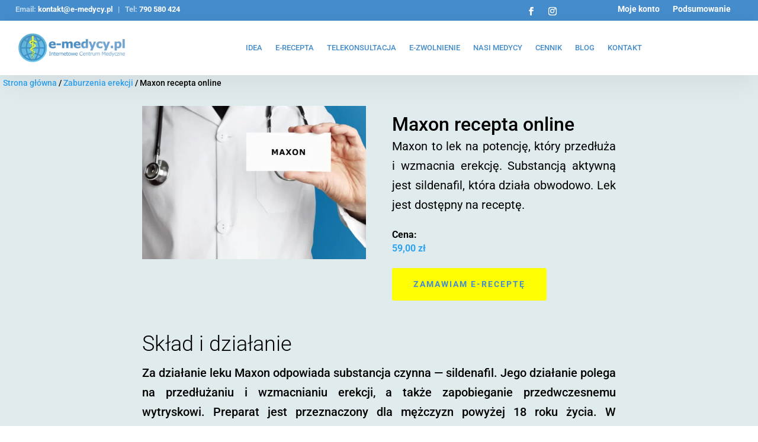

--- FILE ---
content_type: text/css
request_url: https://www.e-medycy.pl/wp-content/themes/Divi-child-theme/style.css?ver=4.27.5
body_size: -34
content:
/*
Theme Name: Divi Child theme of Divi
Theme URI: 
Description: Child theme of Divi theme for the Divi theme
Author: <a href="http://www.elegantthemes.com">Elegant Themes</a>
Author URI: 
Template: Divi
Version: 4.8.1
*/

/* Generated by Orbisius Child Theme Creator (https://orbisius.com/products/wordpress-plugins/orbisius-child-theme-creator/) on Sat, 27 Feb 2021 14:35:17 +0000 */ 
/* The plugin now uses the recommended approach for loading the css files.*/



--- FILE ---
content_type: text/css
request_url: https://www.e-medycy.pl/wp-content/et-cache/global/et-divi-customizer-global.min.css?ver=1768951294
body_size: 4195
content:
body,.et_pb_column_1_2 .et_quote_content blockquote cite,.et_pb_column_1_2 .et_link_content a.et_link_main_url,.et_pb_column_1_3 .et_quote_content blockquote cite,.et_pb_column_3_8 .et_quote_content blockquote cite,.et_pb_column_1_4 .et_quote_content blockquote cite,.et_pb_blog_grid .et_quote_content blockquote cite,.et_pb_column_1_3 .et_link_content a.et_link_main_url,.et_pb_column_3_8 .et_link_content a.et_link_main_url,.et_pb_column_1_4 .et_link_content a.et_link_main_url,.et_pb_blog_grid .et_link_content a.et_link_main_url,body .et_pb_bg_layout_light .et_pb_post p,body .et_pb_bg_layout_dark .et_pb_post p{font-size:14px}.et_pb_slide_content,.et_pb_best_value{font-size:15px}#top-menu li a{font-size:16px}body.et_vertical_nav .container.et_search_form_container .et-search-form input{font-size:16px!important}#top-menu li a,.et_search_form_container input{font-weight:bold;font-style:normal;text-transform:uppercase;text-decoration:none}.et_search_form_container input::-moz-placeholder{font-weight:bold;font-style:normal;text-transform:uppercase;text-decoration:none}.et_search_form_container input::-webkit-input-placeholder{font-weight:bold;font-style:normal;text-transform:uppercase;text-decoration:none}.et_search_form_container input:-ms-input-placeholder{font-weight:bold;font-style:normal;text-transform:uppercase;text-decoration:none}@media only screen and (min-width:981px){.et_header_style_left #et-top-navigation,.et_header_style_split #et-top-navigation{padding:45px 0 0 0}.et_header_style_left #et-top-navigation nav>ul>li>a,.et_header_style_split #et-top-navigation nav>ul>li>a{padding-bottom:45px}.et_header_style_split .centered-inline-logo-wrap{width:89px;margin:-89px 0}.et_header_style_split .centered-inline-logo-wrap #logo{max-height:89px}.et_pb_svg_logo.et_header_style_split .centered-inline-logo-wrap #logo{height:89px}.et_header_style_centered #top-menu>li>a{padding-bottom:16px}.et_header_style_slide #et-top-navigation,.et_header_style_fullscreen #et-top-navigation{padding:36px 0 36px 0!important}.et_header_style_centered #main-header .logo_container{height:89px}#logo{max-height:85%}.et_pb_svg_logo #logo{height:85%}}@media only screen and (min-width:1350px){.et_pb_row{padding:27px 0}.et_pb_section{padding:54px 0}.single.et_pb_pagebuilder_layout.et_full_width_page .et_post_meta_wrapper{padding-top:81px}.et_pb_fullwidth_section{padding:0}}	#main-header,#et-top-navigation{font-family:'Open Sans',Helvetica,Arial,Lucida,sans-serif}.et-pb-controllers a{width:20px!important;height:20px!important;border-radius:50%!important}.darkBlue{color:#448ccb}div#blog>div{padding-bottom:0px}.woocommerce-verification-required{display:none!important}div#blog div:nth-child(2){padding-top:0px}.lightBlue{color:#64bee2}h1{font-family:'Roboto',Arial,sans-serif!important;line-height:1.2em}h2{font-family:'Roboto',Arial,sans-serif!important}h3{font-family:'Roboto',Arial,sans-serif!important}h4{font-family:'Roboto',Arial,sans-serif!important}h5{font-family:'Roboto',Arial,sans-serif!important}h6{font-family:'Roboto',Arial,sans-serif!important}p,span,a,div{font-family:'Roboto',Arial,sans-serif!important}span.et-pb-icon{font-family:ETmodules!important}span.ab-icon{font-family:dashicons!important}.hero h1{padding-bottom:0px!important}.hero h2{padding-bottom:0px!important}.medic .et_pb_member_position{padding-bottom:25px!important;padding-top:25px!important}.medic .separator{width:50px;height:2px;background-color:#448ccb;margin-bottom:25px}@media (max-width:980px){.medic .separator{margin:0 auto 25px auto}}.offer h3{font-size:26px!important;font-weight:300!important}.star-rating{font-family:star!important}.star-rating span{font-family:star!important}.et_pb_menu__icon{font-family:ETmodules!important}@media screen and (max-width:980px){#consultation li.product{width:100%!important;margin-right:0%!important}}@media screen and (min-width:980px){#blog-listing .entry-title{height:12px!important}}#footer-section a{color:#64bee2!important}#footer-section a:hover{color:#448ccb!important}.et_pb_wc_add_to_cart .quantity{display:none!important}.et_pb_wc_add_to_cart .wc-pao-addon-custom-textarea{background-color:#fff!important}@media screen and (min-width:980px){.product .et_pb_wc_description h2{font-size:36px!important}}#blog-listing img{height:200px!important;object-fit:cover!important}@media (max-width:1200px){.et_pb_menu__logo{margin-right:20px!important}#menu-glowne li{padding-left:0px!important}.et_pb_menu__logo{max-width:150px!important}}@media (max-width:980px){.custom-menu .et_pb_menu__wrap{justify-content:flex-end!important}}.center-element{text-align:center!important}.dgwt-wcas-sf-wrapp input{background-color:#007cba!important;color:#fff!important;border:none!important}.dgwt-wcas-sf-wrapp input::placeholder{color:#fff!important}.dgwt-wcas-sf-wrapp svg path{fill:#fff!important}.single-product .et_pb_wc_description ul{list-style-type:none!important;font-weight:300!important}.single-product .et_pb_wc_description ul li{padding-bottom:20px!important;content:"";clear:both;display:table;text-align:left!important}.single-product .et_pb_wc_description ul li i{margin-right:15px!important;display:inline-block;float:left!important;background-color:#feff03;border-radius:50%!important;padding:8px!important}.single-product .et_pb_wc_description ul li span{display:inline-block;float:left!important;max-width:80%!important}.blog #fb-root{display:none!important}.text-underline{text-decoration:underline!important}.big-letters{text-transform:uppercase}@media (max-width:470px){.big-letters .fas{margin-left:0px!important}}.single-product .et_pb_wc_description ul li i.fas{margin-left:0px!important}.medic-desc h3{padding-bottom:0px;margin-bottom:20px}.medic-desc a{color:#448ccb}.medic-desc a:hover{color:#226aa9}.medic-desc p{text-align:justify}@media screen and (max-width:960px){.medic-desc h2{text-align:center}.medic-desc h3{text-align:center}}.subscribers-prompt .primary-action{color:#ffff00;background-color:#438acb}#our-clients-reviews .et_pb_comments_module{max-height:400px!important;overflow-y:scroll!important}#our-clients-reviews{max-height:400px!important;overflow-y:scroll!important}@media screen and (max-width:470px){.single-product .et_pb_comments_module .children{margin-left:10px!important}}.woocommerce-breadcrumb{font-family:'Roboto',Arial,sans-serif!important;color:#000!important}button.button{background-color:#feff03!important;color:#448ccb!important;border-color:#feff03!important}.checkout-button{background-color:#feff03!important;color:#448ccb!important;border-color:#feff03!important}button.button:hover{background-color:#448ccb!important;color:#feff03!important;border:#448ccb!important}.checkout-button:hover{background-color:#448ccb!important;color:#feff03!important;border:#448ccb!important}.woocommerce-checkout .woocommerce-info{display:none!important}.woocommerce-checkout .input-text{background-color:#fff!important;border:1px solid #bbb!important}.woocommerce-checkout .input-text:focus{border:1px solid #000!important}#order_review_heading{margin-top:20px}.woocommerce-checkout .woocommerce-message{display:none!important}.woocommerce-checkout #customer_details .col-2{display:none!important}.woocommerce-checkout #customer_details .col-1{width:100%!important}.woocommerce-checkout .et_pb_row_0_tb_body{max-width:600px!important}.required{color:red}.wc-pao-addon-description{font-size:16px!important;font-style:normal!important;font-weight:400!important;color:#000!important}#reviews li.review{margin-bottom:0px!important}#reviews .comment{margin-bottom:0px!important}@media (min-width:471px){#reviews #comments{width:90%!important}#reviews #review_form_wrapper{width:95%!important}}.pewc-total-field-wrapper{display:none!important}.pewc-product-extra-groups{margin-top:20px!important}@media screen and (max-width:470px){.pewc-product-extra-groups{padding-left:0px!important;padding-bottom:0px!important}.pewc-item{border-radius:none!important;margin-bottom:0px!important}.single_add_to_cart_button{width:100%!important}}.pewc-form-field{padding:18px!important;margin-top:8px!important;font-size:19px!important}.pewc-item{padding:20px;background-color:#f3f4f7;border-radius:0px}textarea.pewc-form-field{width:100%;margin-top:8px;min-height:120px;font-size:19px!important}select.pewc-form-field{display:block;font-size:19px!important}.pewc-field-label{font-weight:400!important;font-size:19px!important;padding-left:5px!important;color:#000!important;margin-bottom:8px!important}.pewc-group-description{font-weight:400;font-size:16px}.pewc-group-heading-wrapper{font-weight:400;text-align:center;text-transform:uppercase}.woocommerce-error{margin-bottom:0px!important}.single-product .et_pb_scroll_top{display:none!important}@media screen and (max-width:470px){.et_pb_scroll_top{font-size:20px!important;padding:3px!important}}@media screen and (max-width:470px){.single-product #reviews{padding-top:54px!important}.single-product #our-clients-reviews{padding-top:0px!important}.single_add_to_cart_button{font-size:7vw!important}.woocommerce-checkout .et_pb_section_0_tb_body,.woocommerce-cart .et_pb_section_0_tb_body{padding:0px!important}.woocommerce-checkout .et_pb_row_0_tb_body,.woocommerce-cart .et_pb_row_0_tb_body{border-radius:none!important;width:100%!important}.woocommerce-checkout #place_order{text-transform:uppercase!important;font-size:7vw!important;margin-top:10px!important}}@media screen and (max-width:470px){#order-menu .et_pb_menu__menu{display:flex!important}#order-menu .et_mobile_nav_menu{display:none!important}}.woocommerce-cart .et_pb_row_0_tb_body{max-width:600px!important}.woocommerce-cart .woocommerce-notices-wrapper{display:none!important}.woocommerce-cart .woocommerce-form-coupon-toggle{display:none!important}.shop_table .product-thumbnail{display:none!important}.pewc-form-field{background-color:#fff}.pewc-form-field.pewc-file-upload{background-color:#f3f4f7!important}#pewc_group_225440_226425{background-color:#f3f4f7}.woocommerce-cart .variation,.woocommerce-checkout .variation{display:none!important}.woocommerce-info{font-weight:400!important}.woocommerce-info a{font-weight:500!important}.et_pb_wc_cart_products{margin-bottom:0px!important}.woocommerce-cart-form table{margin-bottom:0px!important}@media screen and (max-width:470px){.et_pb_wc_title{padding-left:20px;padding-right:20px;text-align:center}.star-rating{display:block!important}.pewc-group-description{margin-left:20px!important;text-align:center!important}}.pewc-field-label{display:block!important}.order_details .woocommerce-table__product-name>ul{display:none!important}.wp-admin #order_line_items span.woocommerce-Price-amount.amount{display:none!important}.additional-description{display:inline-block;font-size:80%}.woocommerce-account .woocommerce-button.button{font-size:12px!important;margin-bottom:10px!important;margin-right:10px!important}.woocommerce-account .woocommerce-button.button::after{display:none!important}.woocommerce-MyAccount-navigation ul{list-style-type:none!important}@media screen and (max-width:980px){.reverse{display:flex;flex-direction:column-reverse}}#drug-description h1,#drug-description h2,#drug-description h3,#drug-description h4,#drug-description h5,#drug-description h6{font-weight:300!important}#drug-description strong{font-weight:400!important}.woocommerce-breadcrumb{margin-bottom:0px!important;padding-left:5px!important;padding-top:5px!important;background-color:#E0EBED!important;line-height:1.2em!important}.archive .woocommerce-breadcrumb{background-color:#fff!important}.postid-225472 .woocommerce-breadcrumb,.postid-224886 .woocommerce-breadcrumb{display:none!important}.pewc-group-checkbox input{float:left;margin-right:8px!important}.pewc-group-checkbox label::after{content:"";clear:both;display:table}#promo-timer .departure{color:#fff!important;font-size:18px!important;margin:0 auto!important;text-align:center!important}#consultation-add-to-cart .pewc-product-extra-groups{padding-left:0px!important}@media screen and (max-width:980px){#stars .star-rating{margin:0 auto!important}}.page-id-30 h2{text-align:center;font-size:32px!important;line-height:1.4em!important;font-weight:400!important}.page-id-30 p{text-align:justify!important}@media screen and (max-width:470px){.page-id-30 h2{font-size:5vw!important}.page-id-30 #post-content>.et_pb_row_0_tb_body{width:80%!important}.page-id-30 .et_pb_section_0 .et_pb_row_0{width:100%!important}.page-id-30 #post-content .et_pb_row_0_tb_body{width:90%!important}}#comments .woocommerce-review__dash,#comments .woocommerce-review__published-date{display:none!important}#review_form_wrapper{height:20rem!important;background-image:url(https://www.e-medycy.pl/wp-content/uploads/2023/04/e-medycy-opinie.webp)!important;background-repeat:no-repeat!important;background-position-y:bottom!important;background-position-x:center!important;background-size:contain!important}@media screen and (max-width:470px){#review_form_wrapper{height:15rem!important}}.children .comment{margin-bottom:0px!important}#review_form{display:none!important}#comments .review{margin-bottom:0px!important}#comments .comment{margin-bottom:0px!important}.woocommerce #reviews #comments ol.commentlist li,.woocommerce-page #reviews #comments ol.commentlist li{margin-bottom:0px!important}.product .et_pb_wc_description h2{text-align:left!important}@media (min-width:961px){#teleconsultation .woocommerce-loop-product__title{font-size:19px!important;line-height:1.2em!important;text-align:left!important;padding-top:60px!important}#teleconsultation .price{text-align:left!important}#teleconsultation .et_shop_image{margin-right:20px!important;box-shadow:0px 2px 18px 0px rgb(0 0 0 / 10%);border-radius:50%!important}}#teleconsultation .et_shop_image img{margin:0px!important;border:15px solid #fff!important}@media screen and (max-width:470px){#teleconsultation .et_shop_image img{margin:0px!important;border:10px solid #fff!important}}#teleconsultation .et_shop_image{box-shadow:0px 2px 18px 0px rgb(0 0 0 / 10%);border-radius:50%!important}#teleconsultation .star-rating{display:none!important}.page-id-32 .woocommerce-breadcrumb{display:none!important}.single-product .pewc-information-data{text-align:justify!important}.postid-260183 .pewc-item-textarea{padding-bottom:0px!important}.postid-260183 .pewc-group-information{padding-top:0px!important}.postid-274064 #short-description,.postid-274065 #short-description,.postid-274066 #short-description{text-transform:uppercase}#footer-section ul{text-transform:uppercase!important}.pewc_group_273073_275860 .pewc-select-wrapper,.pewc_group_225440_276087 .pewc-select-wrapper,.pewc_group_276151_276152 .pewc-select-wrapper{width:30%!important}.pewc_group_273073_275860 .pewc-form-field,.pewc_group_225440_276087 .pewc-form-field,.pewc_group_276151_276152 .pewc-form-field{padding:0px!important}.pewc_group_273073_275864,.pewc_group_225440_276088,.pewc_group_276151_276153{padding-bottom:0px!important;margin-bottom:0px!important}.pewc_group_273073_275864 .pewc-item-field-wrapper,.pewc_group_225440_276088 .pewc-item-field-wrapper,.pewc_group_276151_276153 .pewc-item-field-wrapper{padding-top:20px!important;margin-bottom:0px!important}@media (min-width:980px){.pewc_group_273073_275861,.pewc_group_273073_275862,.pewc_group_273073_275863,.pewc_group_225440_276089,.pewc_group_225440_276090,.pewc_group_225440_276091,.pewc_group_276151_276154,.pewc_group_276151_276168,.pewc_group_276151_276169{display:inline-block}}.pewc_group_273073_275861,.pewc_group_273073_275862,.pewc_group_273073_275863,.pewc_group_225440_276089,.pewc_group_225440_276090,.pewc_group_225440_276091,.pewc_group_276151_276154,.pewc_group_276151_276168,.pewc_group_276151_276169{width:45%}@media (min-width:980px){.pewc_group_273073_275861,.pewc_group_273073_275862,.pewc_group_273073_275863,.pewc_group_225440_276089,.pewc_group_225440_276090,.pewc_group_225440_276091,.pewc_group_276151_276154,.pewc_group_276151_276168,.pewc_group_276151_276169{width:32.5%;padding-top:0px!important}}.pewc_group_273073_275861 .pewc-field-label,.pewc_group_273073_275862 .pewc-field-label,.pewc_group_273073_275863 .pewc-field-label,.pewc_group_225440_276089 .pewc-field-label,.pewc_group_225440_276090 .pewc-field-label,.pewc_group_225440_276091 .pewc-field-label,.pewc_group_276151_276154 .pewc-field-label,.pewc_group_276151_276168 .pewc-field-label,.pewc_group_276151_276169 .pewc-field-label{display:none!important}.pewc-field-275864 .pewc-item-field-wrapper{padding-top:0px!important}.pewc_group_273073_275861 .pewc-form-field,.pewc_group_273073_275862 .pewc-form-field,.pewc_group_273073_275863 .pewc-form-field,.pewc_group_225440_276089 .pewc-form-field,.pewc_group_225440_276090 .pewc-form-field,.pewc_group_225440_276091 .pewc-form-field,.pewc_group_276151_276154 .pewc-form-field,.pewc_group_276151_276168 .pewc-form-field,.pewc_group_276151_276169 .pewc-form-field{padding:0px!important}.pewc-product-extra-groups{background-color:#f3f4f7!important;padding-top:23px!important;padding-right:14px!important}.single_add_to_cart_button{margin-top:20px!important}#billing_address_2_field .optional{display:none!important}#billing_address_3_field .optional{display:none!important}.pewc-form-field{background-color:#fff!important}.pewc-theme-element{background-color:#ccc!important}.pewc_group_228641_276179 .pewc-field-label{color:#000;padding-bottom:10px;line-height:1em;font-weight:500!important;font-size:22px!important;text-align:center;text-transform:uppercase!important;font-family:'Roboto',Arial,sans-serif!important}.pewc_group_228641_276179{margin-bottom:0px!important;padding-bottom:0px!important}.pewc-item{padding-top:0px!important;padding-bottom:0px!important}.pewc-item:first-of-type{padding-top:20px!important}.woocommerce-order-received .woocommerce-table.woocommerce-table--custom-fields.shop_table.custom-fields{display:none!important}.postid-223486 #pewc-group-286243{display:none!important}.postid-223486 .pewc_group_276151_276152{display:none!important}#need-prescription>div.et_pb_row.et_pb_row_3_tb_body{padding-top:0px!important}.postid-286183 #pewc-group-286243,.postid-286183 .pewc_group_276151_276152,.postid-223483 #pewc-group-286243,.postid-223483 .pewc_group_276151_276152{display:none!important}.sad{font-size:80%!important;line-height:1.2em!important}@media (max-width:470px){#row-logos>.et_pb_column_0_tb_footer>div>span>img{height:40px!important}#row-logos>.et_pb_column_1_tb_footer>div>span>img{height:30px!important}#row-logos>.et_pb_column_2_tb_footer>div>span>img{height:50px!important}}@media only screen and (max-width:980px){#row-logos .et_pb_column{width:33%!important}#row-logos .et_pb_column{margin-bottom:0px!important}}.image-container{display:flex;justify-content:center;align-items:center;gap:10px;background-color:rgba(255,255,255,.2)!important;padding:10px!important}.image{width:30%;height:auto}.single-post .et_bloom_form_text h2{text-align:center!important}@media (min-width:980px){#blog-list .entry-featured-image-url{width:50%;float:left}#blog-list .entry-title,#blog-list .post-content{float:left;width:calc(50% - 30px);margin-top:30px}#blog-list .entry-featured-image-url{margin-right:30px}#blog-list .et_pb_post{overflow:auto}#blog-list .et_pb_post::after{content:"";clear:both;display:table}}.pewc-item.pewc-group{list-style-type:none!important;margin-bottom:30px!important}.pewc-item.pewc-group .pewc-field-label{margin-bottom:0px!important}#pewc_group_276172_276175-placeholder img{display:none!important}#pewc_group_276172_276175 .pewc-description small{display:block!important}#pewc_group_228641_276179 .pewc-field-label{text-align:center!important}.table-em{width:100%;border-collapse:collapse;margin:1em 0;font-family:inherit;box-shadow:0 2px 4px rgba(0,0,0,0.1)}.table-em thead{background-color:#f5f5f5}.table-em th,.table-em td{padding:0.75em 1em;border:1px solid #ddd;text-align:left}.table-em tbody tr:nth-child(odd){background-color:#fafafa}.table-em tbody tr:hover{background-color:#f1f1f1}.table-em{overflow-x:scroll!important;-webkit-overflow-scrolling:touch!important}.cta-box{background-color:#e8f4ff;border-left:4px solid #2a80df;padding:1.5em;margin:0 0 2em 0;border-radius:4px;box-shadow:0 2px 6px rgba(0,0,0,0.08);text-align:center}.cta-box .cta-text{color:#222;font-size:20px;line-height:1.4;margin-bottom:0em}@media screen and (max-width:470px){.cta-box .cta-text{font-size:15px;text-align:left!important}}.cta-button{display:inline-block;background-color:#0056b3;color:#ffffff!important;font-size:1rem;font-weight:700;line-height:1.2;padding:0.4em 1.4em;border:none;border-radius:4px;box-shadow:0 2px 4px rgba(0,0,0,0.1);text-shadow:none;min-height:auto;transition:background-color 0.2s ease,transform 0.1s ease}.cta-button span{color:#fff!important}.cta-box a.cta-button{color:#fff!important}.cta-button:hover,.cta-button:focus{background-color:#004494;transform:translateY(-1px)}.cta-button:active{background-color:#003366;transform:translateY(0)}.just-text{text-align:justify}.left-text{text-align:left}.mini-toc{background:#f7faff;border:1px solid #d0e4ff;padding:1em 1.2em;margin:1.5em 0}.mini-toc ol{margin:0 0 0 0;padding:0;font-size:0.95rem;text-align:left!important}.mini-toc a{text-decoration:none;text-align:left!important}.mini-toc a:hover{text-decoration:underline}#refs{margin-top:2rem;padding-left:1.25rem;counter-reset:refs}#refs li{margin-bottom:0.75rem;line-height:1.4;font-size:0.95rem;list-style:none;position:relative}#refs li::before{counter-increment:refs;content:"[" counter(refs) "]";position:absolute;left:-1.75rem;color:#0d6efd;font-weight:700}#refs a,#refs a:visited{color:#212529;text-decoration:none}#refs a:hover,#refs a:focus{color:#0a58ca;text-decoration:underline}@media print{#refs a::after{content:" — " attr(href);font-size:0.85em;word-break:break-all}}.sup-link{font-size:60%}.et_pb_post_content sup{font-size:60%}

--- FILE ---
content_type: text/css
request_url: https://www.e-medycy.pl/wp-content/et-cache/232713/et-core-unified-cpt-tb-226132-tb-229149-tb-1754-deferred-232713.min.css?ver=1769028632
body_size: 2899
content:
.et_pb_section_0_tb_header.et_pb_section{padding-top:0px;padding-bottom:1px;background-color:#448ccb!important}.et_pb_row_0_tb_header.et_pb_row,.et_pb_row_1_tb_header.et_pb_row,.et_pb_row_2_tb_header.et_pb_row{padding-top:0px!important;padding-bottom:0px!important;padding-top:0px;padding-bottom:0px}.et_pb_row_0_tb_header,body #page-container .et-db #et-boc .et-l .et_pb_row_0_tb_header.et_pb_row,body.et_pb_pagebuilder_layout.single #page-container #et-boc .et-l .et_pb_row_0_tb_header.et_pb_row,body.et_pb_pagebuilder_layout.single.et_full_width_page #page-container .et_pb_row_0_tb_header.et_pb_row,.et_pb_row_1_tb_header,body #page-container .et-db #et-boc .et-l .et_pb_row_1_tb_header.et_pb_row,body.et_pb_pagebuilder_layout.single #page-container #et-boc .et-l .et_pb_row_1_tb_header.et_pb_row,body.et_pb_pagebuilder_layout.single.et_full_width_page #page-container .et_pb_row_1_tb_header.et_pb_row,.et_pb_row_2_tb_header,body #page-container .et-db #et-boc .et-l .et_pb_row_2_tb_header.et_pb_row,body.et_pb_pagebuilder_layout.single #page-container #et-boc .et-l .et_pb_row_2_tb_header.et_pb_row,body.et_pb_pagebuilder_layout.single.et_full_width_page #page-container .et_pb_row_2_tb_header.et_pb_row{width:96%;max-width:100%}.et_pb_text_0_tb_header.et_pb_text{color:rgba(255,255,255,0.64)!important}.et_pb_text_0_tb_header{line-height:1.4em;font-weight:600;font-size:13px;line-height:1.4em}.et_pb_text_0_tb_header.et_pb_text a{color:#ffffff!important}ul.et_pb_social_media_follow_0_tb_header{margin-bottom:1px!important}.et_pb_social_media_follow_0_tb_header li.et_pb_social_icon a.icon:before{color:#ffffff}.et_pb_social_media_follow_0_tb_header li a.icon:before{font-size:14px;line-height:28px;height:28px;width:28px}.et_pb_social_media_follow_0_tb_header li a.icon{height:28px;width:28px}.et_pb_menu_0_tb_header.et_pb_menu ul li a{font-weight:700;color:#FFFFFF!important}.et_pb_menu_0_tb_header.et_pb_menu{background-color:RGBA(255,255,255,0)}.et_pb_menu_0_tb_header{margin-right:20px!important}.et_pb_menu_0_tb_header.et_pb_menu .nav li ul,.et_pb_menu_0_tb_header.et_pb_menu .et_mobile_menu,.et_pb_menu_0_tb_header.et_pb_menu .et_mobile_menu ul{background-color:RGBA(255,255,255,0)!important}.et_pb_menu_0_tb_header .et_pb_menu_inner_container>.et_pb_menu__logo-wrap,.et_pb_menu_0_tb_header .et_pb_menu__logo-slot{width:auto;max-width:100%}.et_pb_menu_0_tb_header .et_pb_menu_inner_container>.et_pb_menu__logo-wrap .et_pb_menu__logo img,.et_pb_menu_0_tb_header .et_pb_menu__logo-slot .et_pb_menu__logo-wrap img{height:auto;max-height:none}.et_pb_menu_0_tb_header .mobile_nav .mobile_menu_bar:before,.et_pb_menu_0_tb_header .et_pb_menu__icon.et_pb_menu__search-button,.et_pb_menu_0_tb_header .et_pb_menu__icon.et_pb_menu__close-search-button,.et_pb_menu_0_tb_header .et_pb_menu__icon.et_pb_menu__cart-button{color:#FFFFFF}.et_pb_section_1_tb_header.et_pb_section,.et_pb_section_2_tb_header.et_pb_section{padding-top:0px;padding-bottom:0px}.et_pb_section_1_tb_header,.et_pb_section_2_tb_header{z-index:10;box-shadow:0px 16px 48px 0px rgba(0,0,0,0.06)}.et_pb_sticky.et_pb_section_1_tb_header{box-shadow:0px 16px 48px 0px rgba(0,0,0,0.06)}.et_pb_menu_1_tb_header.et_pb_menu ul li a,.et_pb_menu_2_tb_header.et_pb_menu ul li a{font-family:'Roboto',Helvetica,Arial,Lucida,sans-serif;text-transform:uppercase;font-size:13px;color:#448ccb!important}.et_pb_menu_1_tb_header.et_pb_menu ul li.current-menu-item a,.et_pb_menu_2_tb_header.et_pb_menu ul li.current-menu-item a{color:#000000!important}.et_pb_menu_1_tb_header.et_pb_menu .nav li ul,.et_pb_menu_2_tb_header.et_pb_menu .nav li ul{background-color:#ffffff!important;border-color:#448ccb}.et_pb_menu_1_tb_header.et_pb_menu .et_mobile_menu,.et_pb_menu_2_tb_header.et_pb_menu .et_mobile_menu{border-color:#448ccb}.et_pb_menu_1_tb_header.et_pb_menu .et_mobile_menu,.et_pb_menu_1_tb_header.et_pb_menu .et_mobile_menu ul,.et_pb_menu_2_tb_header.et_pb_menu .et_mobile_menu,.et_pb_menu_2_tb_header.et_pb_menu .et_mobile_menu ul{background-color:#ffffff!important}.et_pb_menu_1_tb_header .et_pb_menu__logo-wrap .et_pb_menu__logo img,.et_pb_menu_2_tb_header .et_pb_menu__logo-wrap .et_pb_menu__logo img{width:auto}.et_pb_menu_1_tb_header .et_pb_menu_inner_container>.et_pb_menu__logo-wrap,.et_pb_menu_1_tb_header .et_pb_menu__logo-slot,.et_pb_menu_2_tb_header .et_pb_menu_inner_container>.et_pb_menu__logo-wrap,.et_pb_menu_2_tb_header .et_pb_menu__logo-slot{width:auto;max-width:220px}.et_pb_menu_1_tb_header .et_pb_menu_inner_container>.et_pb_menu__logo-wrap .et_pb_menu__logo img,.et_pb_menu_1_tb_header .et_pb_menu__logo-slot .et_pb_menu__logo-wrap img,.et_pb_menu_2_tb_header .et_pb_menu_inner_container>.et_pb_menu__logo-wrap .et_pb_menu__logo img,.et_pb_menu_2_tb_header .et_pb_menu__logo-slot .et_pb_menu__logo-wrap img{height:auto;max-height:80px}.et_pb_menu_1_tb_header .mobile_nav .mobile_menu_bar:before,.et_pb_menu_2_tb_header .mobile_nav .mobile_menu_bar:before{color:#7EBEC5}.et_pb_menu_1_tb_header .et_pb_menu__icon.et_pb_menu__search-button,.et_pb_menu_1_tb_header .et_pb_menu__icon.et_pb_menu__close-search-button,.et_pb_menu_1_tb_header .et_pb_menu__icon.et_pb_menu__cart-button,.et_pb_menu_2_tb_header .et_pb_menu__icon.et_pb_menu__search-button,.et_pb_menu_2_tb_header .et_pb_menu__icon.et_pb_menu__close-search-button,.et_pb_menu_2_tb_header .et_pb_menu__icon.et_pb_menu__cart-button{color:#000645}.et_pb_column_0_tb_header{padding-top:7px}.et_pb_column_1_tb_header{padding-top:5px;margin-bottom:0!important}.et_pb_social_media_follow_network_0_tb_header,.et_pb_social_media_follow_network_1_tb_header{margin-top:0px!important;margin-right:0px!important;margin-bottom:0px!important;margin-left:0px!important}.et_pb_column_3_tb_header,.et_pb_column_4_tb_header{padding-top:8px;padding-bottom:8px;z-index:12!important;position:relative;transition:padding 300ms ease 0ms;margin-bottom:0}.et_pb_sticky .et_pb_column_3_tb_header{padding-top:0px!important;padding-bottom:0px!important;z-index:12!important}.et_pb_sticky .et_pb_column_4_tb_header{padding-top:0px!important;padding-bottom:0px!important}@media only screen and (max-width:980px){.et_pb_menu_0_tb_header{margin-right:20px!important}}@media only screen and (min-width:768px) and (max-width:980px){.et_pb_column_0_tb_header{margin-bottom:8px!important;display:none!important}.et_pb_column_1_tb_header{margin-bottom:0!important;display:none!important}}@media only screen and (max-width:767px){.et_pb_column_0_tb_header{margin-bottom:0!important;display:none!important}.et_pb_column_1_tb_header{margin-bottom:8px!important;display:none!important}.et_pb_menu_0_tb_header{margin-right:2vw!important}}.et_pb_section_0_tb_body.et_pb_section{padding-top:5px;background-color:#E0EBED!important}.et_pb_row_0_tb_body,body #page-container .et-db #et-boc .et-l .et_pb_row_0_tb_body.et_pb_row,body.et_pb_pagebuilder_layout.single #page-container #et-boc .et-l .et_pb_row_0_tb_body.et_pb_row,body.et_pb_pagebuilder_layout.single.et_full_width_page #page-container .et_pb_row_0_tb_body.et_pb_row,.et_pb_row_1_tb_body,body #page-container .et-db #et-boc .et-l .et_pb_row_1_tb_body.et_pb_row,body.et_pb_pagebuilder_layout.single #page-container #et-boc .et-l .et_pb_row_1_tb_body.et_pb_row,body.et_pb_pagebuilder_layout.single.et_full_width_page #page-container .et_pb_row_1_tb_body.et_pb_row{width:90%;max-width:800px}.et_pb_wc_images_0_tb_body ul.products li.product span.onsale,.et_pb_wc_images_1_tb_body ul.products li.product span.onsale{padding-top:6px!important;padding-right:18px!important;padding-bottom:6px!important;padding-left:18px!important;margin-top:0px!important;margin-right:0px!important;margin-bottom:0px!important;margin-left:0px!important}.et_pb_wc_title_0_tb_body h1,.et_pb_wc_title_0_tb_body h2,.et_pb_wc_title_0_tb_body h3,.et_pb_wc_title_0_tb_body h4,.et_pb_wc_title_0_tb_body h5,.et_pb_wc_title_0_tb_body h6{font-family:'Roboto',Helvetica,Arial,Lucida,sans-serif;font-weight:500;font-size:32px;color:#000000!important;line-height:1.33em;text-align:left}.et_pb_wc_title_0_tb_body{margin-top:10px!important;margin-bottom:0px!important}.et_pb_wc_rating_0_tb_body .woocommerce-product-rating .star-rating>span:before{color:#E09900!important}.et_pb_wc_rating_0_tb_body{margin-top:0em!important;margin-right:0em!important;margin-bottom:1.618em!important;margin-left:0em!important}.et_pb_wc_rating_0_tb_body .star-rating,.et_pb_wc_reviews_0_tb_body .star-rating{width:calc(5.4em + (0px * 4))}.et_pb_wc_description_0_tb_body.et_pb_wc_description,.et_pb_text_0_tb_body.et_pb_text,.et_pb_wc_description_1_tb_body.et_pb_wc_description,.et_pb_wc_add_to_cart_0_tb_body input,.et_pb_wc_add_to_cart_0_tb_body select,.et_pb_wc_add_to_cart_0_tb_body .quantity input.qty,.et_pb_wc_add_to_cart_0_tb_body .input::placeholder,.et_pb_wc_add_to_cart_0_tb_body input:focus,.et_pb_wc_add_to_cart_0_tb_body .quantity input.qty:focus{color:#000000!important}.et_pb_wc_description_0_tb_body p,.et_pb_wc_description_1_tb_body p{line-height:1.67em}.et_pb_wc_description_0_tb_body,.et_pb_wc_description_1_tb_body{font-size:20px;line-height:1.67em}.et_pb_text_0_tb_body{font-weight:700;font-size:16px}.et_pb_button_0_tb_body_wrapper .et_pb_button_0_tb_body,.et_pb_button_0_tb_body_wrapper .et_pb_button_0_tb_body:hover,.et_pb_button_1_tb_body_wrapper .et_pb_button_1_tb_body,.et_pb_button_1_tb_body_wrapper .et_pb_button_1_tb_body:hover,.et_pb_button_1_tb_body_wrapper .et_pb_button_1_tb_body:hover,.et_pb_button_1_tb_body_wrapper .et_pb_button_1_tb_body:hover:hover{padding-top:14px!important;padding-right:34px!important;padding-bottom:14px!important;padding-left:34px!important}body #page-container .et_pb_section .et_pb_button_0_tb_body,body #page-container .et_pb_section .et_pb_button_1_tb_body{color:#448ccb!important;border-color:#feff03;letter-spacing:2px;font-size:14px;font-family:'Roboto',Helvetica,Arial,Lucida,sans-serif!important;font-weight:700!important;text-transform:uppercase!important;background-color:#feff03}body #page-container .et_pb_section .et_pb_button_0_tb_body:after,body #page-container .et_pb_section .et_pb_wc_add_to_cart_0_tb_body .button:after,body #page-container .et_pb_section .et_pb_wc_reviews_0_tb_body.et_pb_comments_module .et_pb_button:after,body #page-container .et_pb_section .et_pb_button_1_tb_body:after{font-size:1.6em}body.et_button_custom_icon #page-container .et_pb_button_0_tb_body:after,body.et_button_custom_icon #page-container .et_pb_wc_add_to_cart_0_tb_body .button:after,body.et_button_custom_icon #page-container .et_pb_wc_reviews_0_tb_body.et_pb_comments_module .et_pb_button:after,body.et_button_custom_icon #page-container .et_pb_button_1_tb_body:after{font-size:14px}.et_pb_button_0_tb_body,.et_pb_wc_add_to_cart_0_tb_body .button{transition:color 300ms ease 0ms,background-color 300ms ease 0ms,border 300ms ease 0ms,border-radius 300ms ease 0ms,letter-spacing 300ms ease 0ms}.et_pb_button_0_tb_body,.et_pb_button_0_tb_body:after,.et_pb_button_1_tb_body,.et_pb_button_1_tb_body:after{transition:all 300ms ease 0ms}.et_pb_wc_description_1_tb_body h1,.et_pb_wc_description_1_tb_body h4,.et_pb_wc_description_1_tb_body h5,.et_pb_wc_description_1_tb_body h6{color:#000000!important;text-align:left}.et_pb_wc_description_1_tb_body h2{font-weight:600;font-size:24px;color:#000000!important;line-height:1.25em;text-align:left}.et_pb_wc_description_1_tb_body h3{font-weight:600;font-size:23px;color:#000000!important;line-height:1.35em;text-align:left}.et_pb_section_1_tb_body.et_pb_section{padding-bottom:0px;background-color:#FFFFFF!important}.et_pb_text_1_tb_body h2{font-size:42px;text-align:center}.et_pb_blurb_0_tb_body.et_pb_blurb .et_pb_module_header,.et_pb_blurb_0_tb_body.et_pb_blurb .et_pb_module_header a,.et_pb_blurb_1_tb_body.et_pb_blurb .et_pb_module_header,.et_pb_blurb_1_tb_body.et_pb_blurb .et_pb_module_header a,.et_pb_blurb_2_tb_body.et_pb_blurb .et_pb_module_header,.et_pb_blurb_2_tb_body.et_pb_blurb .et_pb_module_header a{font-size:26px;color:#000000!important;text-align:center}.et_pb_blurb_0_tb_body.et_pb_blurb p,.et_pb_blurb_1_tb_body.et_pb_blurb p,.et_pb_blurb_2_tb_body.et_pb_blurb p{line-height:1.2em}.et_pb_blurb_0_tb_body.et_pb_blurb .et_pb_blurb_description,.et_pb_blurb_1_tb_body.et_pb_blurb .et_pb_blurb_description,.et_pb_blurb_2_tb_body.et_pb_blurb .et_pb_blurb_description{text-align:center}.et_pb_blurb_0_tb_body.et_pb_blurb,.et_pb_blurb_1_tb_body.et_pb_blurb{font-size:30px;line-height:1.2em;padding-bottom:40px!important;margin-bottom:0px!important}.et_pb_blurb_0_tb_body .et_pb_main_blurb_image .et_pb_only_image_mode_wrap,.et_pb_blurb_0_tb_body .et_pb_main_blurb_image .et-pb-icon,.et_pb_blurb_1_tb_body .et_pb_main_blurb_image .et_pb_only_image_mode_wrap,.et_pb_blurb_1_tb_body .et_pb_main_blurb_image .et-pb-icon,.et_pb_blurb_2_tb_body .et_pb_main_blurb_image .et_pb_only_image_mode_wrap,.et_pb_blurb_2_tb_body .et_pb_main_blurb_image .et-pb-icon{border-radius:100% 100% 100% 100%;overflow:hidden;border-width:3px;border-color:#448ccb;padding-top:25px!important;padding-right:25px!important;padding-bottom:25px!important;padding-left:25px!important;background-color:#feff03}.et_pb_blurb_0_tb_body .et-pb-icon{font-size:45px;color:#448ccb;font-family:FontAwesome!important;font-weight:400!important}.et_pb_blurb_1_tb_body .et-pb-icon{font-size:45px;color:#448ccb;font-family:ETmodules!important;font-weight:400!important}.et_pb_blurb_2_tb_body.et_pb_blurb{font-size:16px;color:#000000!important;line-height:1.2em;padding-bottom:40px!important;margin-bottom:0px!important}.et_pb_blurb_2_tb_body .et-pb-icon{font-size:45px;color:#448ccb;font-family:FontAwesome!important;font-weight:900!important}.et_pb_section_2_tb_body.et_pb_section{margin-bottom:54px;background-color:#E0EBED!important}.et_pb_row_4_tb_body.et_pb_row{padding-top:0px!important;padding-top:0px}.et_pb_wc_add_to_cart_0_tb_body label{text-align:left}.et_pb_wc_add_to_cart_0_tb_body:hover{background-image:initial;background-color:transparent}body #page-container .et_pb_section .et_pb_wc_add_to_cart_0_tb_body .button{color:#448ccb!important;border-color:#feff03;letter-spacing:2px;font-size:14px;font-family:'Roboto',Helvetica,Arial,Lucida,sans-serif!important;font-weight:700!important;text-transform:uppercase!important;background-color:#feff03!important;padding-top:14px!important;padding-right:34px!important;padding-bottom:14px!important;padding-left:34px!important}.et_pb_wc_add_to_cart_0_tb_body input:focus,.et_pb_wc_add_to_cart_0_tb_body select:focus,.et_pb_wc_add_to_cart_0_tb_body .quantity input.qty:focus{background-color:#FFFFFF!important}.et_pb_wc_add_to_cart_0_tb_body .input::-webkit-input-placeholder{color:#000000!important}.et_pb_wc_add_to_cart_0_tb_body .input::-moz-placeholder{color:#000000!important}.et_pb_wc_add_to_cart_0_tb_body .input::-ms-input-placeholder{color:#000000!important}.et_pb_wc_add_to_cart_0_tb_body input:focus::-webkit-input-placeholder{color:#000000!important}.et_pb_wc_add_to_cart_0_tb_body input:focus::-moz-placeholder{color:#000000!important}.et_pb_wc_add_to_cart_0_tb_body input:focus:-ms-input-placeholder{color:#000000!important}.et_pb_wc_add_to_cart_0_tb_body textarea:focus::-webkit-input-placeholder{color:#000000!important}.et_pb_wc_add_to_cart_0_tb_body textarea:focus::-moz-placeholder{color:#000000!important}.et_pb_wc_add_to_cart_0_tb_body textarea:focus:-ms-input-placeholder{color:#000000!important}.et_pb_section_3_tb_body.et_pb_section,.et_pb_section_4_tb_body.et_pb_section{padding-top:0px}.et_pb_row_6_tb_body{background-color:#f3f4f7}.et_pb_row_6_tb_body.et_pb_row{padding-top:70px!important;padding-right:70px!important;padding-bottom:70px!important;padding-left:70px!important;padding-top:70px;padding-right:70px;padding-bottom:70px;padding-left:70px}.et_pb_row_6_tb_body,body #page-container .et-db #et-boc .et-l .et_pb_row_6_tb_body.et_pb_row,body.et_pb_pagebuilder_layout.single #page-container #et-boc .et-l .et_pb_row_6_tb_body.et_pb_row,body.et_pb_pagebuilder_layout.single.et_full_width_page #page-container .et_pb_row_6_tb_body.et_pb_row{max-width:800px}.et_pb_text_2_tb_body h1,.et_pb_text_2_tb_body h3,.et_pb_text_2_tb_body h4,.et_pb_text_2_tb_body h5,.et_pb_text_2_tb_body h6{font-family:'Roboto',Helvetica,Arial,Lucida,sans-serif;font-weight:300;font-size:32px;color:#000000!important}.et_pb_text_2_tb_body h2{font-family:'Roboto',Helvetica,Arial,Lucida,sans-serif;font-weight:300;font-size:32px;color:#000000!important;text-align:center}.et_pb_wc_reviews_0_tb_body h1.woocommerce-Reviews-title,.et_pb_wc_reviews_0_tb_body h2.woocommerce-Reviews-title,.et_pb_wc_reviews_0_tb_body h3.woocommerce-Reviews-title,.et_pb_wc_reviews_0_tb_body h4.woocommerce-Reviews-title,.et_pb_wc_reviews_0_tb_body h5.woocommerce-Reviews-title,.et_pb_wc_reviews_0_tb_body h6.woocommerce-Reviews-title{font-family:'Roboto',Helvetica,Arial,Lucida,sans-serif;font-weight:300;font-size:35px;color:#000000!important}.et_pb_wc_reviews_0_tb_body .comment-reply-title{font-family:'Roboto',Helvetica,Arial,Lucida,sans-serif;font-weight:300;color:#212d50!important}.et_pb_wc_reviews_0_tb_body #reviews #comments ol.commentlist li .comment-text p.meta,.et_pb_wc_reviews_0_tb_body .comment-form-rating label{font-family:'Roboto',Helvetica,Arial,Lucida,sans-serif!important;color:#000000!important}.et_pb_wc_reviews_0_tb_body .comment-text .description{font-family:'Roboto',Helvetica,Arial,Lucida,sans-serif;font-weight:300;font-size:16px;color:#000000!important}.et_pb_wc_reviews_0_tb_body .star-rating>span:before,.et_pb_wc_reviews_0_tb_body .comment-form-rating p.stars a{color:#ffc47c!important}.et_pb_wc_reviews_0_tb_body .star-rating,.et_pb_wc_reviews_0_tb_body .comment-form-rating p.stars a{font-size:14px}.et_pb_wc_reviews_0_tb_body #commentform textarea,.et_pb_wc_reviews_0_tb_body #commentform input[type='text'],.et_pb_wc_reviews_0_tb_body #commentform input[type='email'],.et_pb_wc_reviews_0_tb_body #commentform input[type='url']{font-family:'Roboto',Helvetica,Arial,Lucida,sans-serif!important;font-size:14px!important;background-color:#ffffff;padding-top:30px;padding-bottom:30px}body #page-container .et_pb_section .et_pb_wc_reviews_0_tb_body.et_pb_comments_module .et_pb_button{color:#feff03!important;border-width:0px!important;border-radius:0px;letter-spacing:1px;font-size:14px;font-family:'Roboto',Helvetica,Arial,Lucida,sans-serif!important;font-weight:700!important;text-transform:uppercase!important;background-color:#448ccb;padding-top:10px!important;padding-right:30px!important;padding-bottom:10px!important;padding-left:30px!important}.et_pb_row_7_tb_body{background-color:#448ccb}.et_pb_row_7_tb_body.et_pb_row{padding-right:20px!important;padding-left:20px!important;padding-right:20px;padding-left:20px}.et_pb_row_7_tb_body,body #page-container .et-db #et-boc .et-l .et_pb_row_7_tb_body.et_pb_row,body.et_pb_pagebuilder_layout.single #page-container #et-boc .et-l .et_pb_row_7_tb_body.et_pb_row,body.et_pb_pagebuilder_layout.single.et_full_width_page #page-container .et_pb_row_7_tb_body.et_pb_row{max-width:600px}.et_pb_text_3_tb_body.et_pb_text{color:#FFFFFF!important}.et_pb_text_3_tb_body{line-height:1.4em;font-size:16px;line-height:1.4em}.et_pb_section_7_tb_body.et_pb_section{padding-top:0px;padding-bottom:0px}.et_pb_button_1_tb_body,.et_pb_button_1_tb_body_wrapper .et_pb_button_1_tb_body,.et_pb_button_1_tb_body_wrapper .et_pb_button_1_tb_body:hover{transition:color 300ms ease 0ms,background-color 300ms ease 0ms,border 300ms ease 0ms,border-radius 300ms ease 0ms,padding 300ms ease 0ms}body #page-container .et_pb_section .et_pb_button_0_tb_body:hover{color:#feff03!important;border-color:#448ccb!important;border-radius:3px!important;letter-spacing:2px!important;border-width:2px!important;background-image:initial;background-color:#448ccb;padding-top:14px!important;padding-right:34px!important;padding-bottom:14px!important;padding-left:34px!important}body #page-container .et_pb_section .et_pb_wc_add_to_cart_0_tb_body .button:hover{color:#feff03!important;border-color:#448ccb!important;border-radius:3px!important;letter-spacing:2px!important;border-width:2px!important;background-image:initial!important;background-color:#448ccb!important;padding-top:14px!important;padding-right:34px!important;padding-bottom:14px!important;padding-left:34px!important}body #page-container .et_pb_section .et_pb_button_1_tb_body:hover{color:#feff03!important;border-color:#448ccb!important;border-radius:3px!important;background-image:initial;background-color:#448ccb;padding-top:14px!important;padding-right:34px!important;padding-bottom:14px!important;padding-left:34px!important}@media only screen and (min-width:981px){.et_pb_row_4_tb_body,body #page-container .et-db #et-boc .et-l .et_pb_row_4_tb_body.et_pb_row,body.et_pb_pagebuilder_layout.single #page-container #et-boc .et-l .et_pb_row_4_tb_body.et_pb_row,body.et_pb_pagebuilder_layout.single.et_full_width_page #page-container .et_pb_row_4_tb_body.et_pb_row{max-width:600px}}@media only screen and (max-width:980px){div.et_pb_section.et_pb_section_0_tb_body,div.et_pb_section.et_pb_section_2_tb_body,div.et_pb_section.et_pb_section_7_tb_body{background-image:initial!important}.et_pb_section_0_tb_body.et_pb_section,.et_pb_section_2_tb_body.et_pb_section{background-color:#E0EBED!important}.et_pb_wc_title_0_tb_body h1,.et_pb_wc_title_0_tb_body h2,.et_pb_wc_title_0_tb_body h3,.et_pb_wc_title_0_tb_body h4,.et_pb_wc_title_0_tb_body h5,.et_pb_wc_title_0_tb_body h6{font-size:30px}.et_pb_wc_description_0_tb_body,.et_pb_wc_description_1_tb_body,.et_pb_text_3_tb_body{font-size:20px}body #page-container .et_pb_section .et_pb_button_0_tb_body:after,body #page-container .et_pb_section .et_pb_wc_add_to_cart_0_tb_body .button:after,body #page-container .et_pb_section .et_pb_wc_reviews_0_tb_body.et_pb_comments_module .et_pb_button:after,body #page-container .et_pb_section .et_pb_button_1_tb_body:after{display:inline-block;opacity:0}body #page-container .et_pb_section .et_pb_button_0_tb_body:hover:after,body #page-container .et_pb_section .et_pb_wc_add_to_cart_0_tb_body .button:hover:after,body #page-container .et_pb_section .et_pb_wc_reviews_0_tb_body.et_pb_comments_module .et_pb_button:hover:after,body #page-container .et_pb_section .et_pb_button_1_tb_body:hover:after{opacity:1}.et_pb_wc_description_1_tb_body h2{font-size:24px}.et_pb_wc_description_1_tb_body h3{font-size:23px}.et_pb_text_1_tb_body h2{font-size:42px}.et_pb_blurb_0_tb_body.et_pb_blurb .et_pb_module_header,.et_pb_blurb_0_tb_body.et_pb_blurb .et_pb_module_header a,.et_pb_blurb_1_tb_body.et_pb_blurb .et_pb_module_header,.et_pb_blurb_1_tb_body.et_pb_blurb .et_pb_module_header a,.et_pb_blurb_2_tb_body.et_pb_blurb .et_pb_module_header,.et_pb_blurb_2_tb_body.et_pb_blurb .et_pb_module_header a{font-size:26px}.et_pb_row_4_tb_body.et_pb_row{padding-top:0px!important;padding-top:0px!important}.et_pb_row_4_tb_body,body #page-container .et-db #et-boc .et-l .et_pb_row_4_tb_body.et_pb_row,body.et_pb_pagebuilder_layout.single #page-container #et-boc .et-l .et_pb_row_4_tb_body.et_pb_row,body.et_pb_pagebuilder_layout.single.et_full_width_page #page-container .et_pb_row_4_tb_body.et_pb_row{max-width:600px}.et_pb_text_2_tb_body h1,.et_pb_text_2_tb_body h2,.et_pb_text_2_tb_body h3,.et_pb_text_2_tb_body h4,.et_pb_text_2_tb_body h5,.et_pb_text_2_tb_body h6{font-family:'Roboto',Helvetica,Arial,Lucida,sans-serif;font-weight:300;font-size:36px}.et_pb_wc_reviews_0_tb_body h1.woocommerce-Reviews-title,.et_pb_wc_reviews_0_tb_body h2.woocommerce-Reviews-title,.et_pb_wc_reviews_0_tb_body h3.woocommerce-Reviews-title,.et_pb_wc_reviews_0_tb_body h4.woocommerce-Reviews-title,.et_pb_wc_reviews_0_tb_body h5.woocommerce-Reviews-title,.et_pb_wc_reviews_0_tb_body h6.woocommerce-Reviews-title{font-size:36px}}@media only screen and (max-width:767px){div.et_pb_section.et_pb_section_0_tb_body,div.et_pb_section.et_pb_section_2_tb_body,div.et_pb_section.et_pb_section_7_tb_body{background-image:initial!important}.et_pb_section_0_tb_body.et_pb_section{padding-top:10px;padding-bottom:0px;background-color:#f3f4f7!important}.et_pb_row_0_tb_body.et_pb_row{padding-top:0px!important;padding-bottom:0px!important;padding-top:0px!important;padding-bottom:0px!important}.et_pb_wc_title_0_tb_body h1,.et_pb_wc_title_0_tb_body h2,.et_pb_wc_title_0_tb_body h3,.et_pb_wc_title_0_tb_body h4,.et_pb_wc_title_0_tb_body h5,.et_pb_wc_title_0_tb_body h6{font-size:27px;text-align:center}.et_pb_wc_description_0_tb_body,.et_pb_wc_description_1_tb_body{font-size:16px}.et_pb_button_0_tb_body_wrapper{margin-bottom:0px!important}body #page-container .et_pb_section .et_pb_button_0_tb_body:after,body #page-container .et_pb_section .et_pb_wc_add_to_cart_0_tb_body .button:after,body #page-container .et_pb_section .et_pb_wc_reviews_0_tb_body.et_pb_comments_module .et_pb_button:after,body #page-container .et_pb_section .et_pb_button_1_tb_body:after{display:inline-block;opacity:0}body #page-container .et_pb_section .et_pb_button_0_tb_body:hover:after,body #page-container .et_pb_section .et_pb_wc_add_to_cart_0_tb_body .button:hover:after,body #page-container .et_pb_section .et_pb_wc_reviews_0_tb_body.et_pb_comments_module .et_pb_button:hover:after,body #page-container .et_pb_section .et_pb_button_1_tb_body:hover:after{opacity:1}.et_pb_button_0_tb_body,.et_pb_row_4_tb_body,body #page-container .et-db #et-boc .et-l .et_pb_row_4_tb_body.et_pb_row,body.et_pb_pagebuilder_layout.single #page-container #et-boc .et-l .et_pb_row_4_tb_body.et_pb_row,body.et_pb_pagebuilder_layout.single.et_full_width_page #page-container .et_pb_row_4_tb_body.et_pb_row,.et_pb_row_6_tb_body,body #page-container .et-db #et-boc .et-l .et_pb_row_6_tb_body.et_pb_row,body.et_pb_pagebuilder_layout.single #page-container #et-boc .et-l .et_pb_row_6_tb_body.et_pb_row,body.et_pb_pagebuilder_layout.single.et_full_width_page #page-container .et_pb_row_6_tb_body.et_pb_row{width:100%}.et_pb_wc_description_1_tb_body h2,.et_pb_wc_description_1_tb_body h3{font-size:20px}.et_pb_text_1_tb_body h2{font-size:7vw}.et_pb_blurb_0_tb_body.et_pb_blurb .et_pb_module_header,.et_pb_blurb_0_tb_body.et_pb_blurb .et_pb_module_header a,.et_pb_blurb_1_tb_body.et_pb_blurb .et_pb_module_header,.et_pb_blurb_1_tb_body.et_pb_blurb .et_pb_module_header a,.et_pb_blurb_2_tb_body.et_pb_blurb .et_pb_module_header,.et_pb_blurb_2_tb_body.et_pb_blurb .et_pb_module_header a{font-size:6vw}.et_pb_section_2_tb_body.et_pb_section{padding-bottom:0px;background-color:#f3f4f7!important}.et_pb_row_6_tb_body.et_pb_row{padding-right:10%!important;padding-left:10%!important;padding-right:10%!important;padding-left:10%!important}.et_pb_text_2_tb_body h1,.et_pb_text_2_tb_body h2,.et_pb_text_2_tb_body h3,.et_pb_text_2_tb_body h4,.et_pb_text_2_tb_body h5,.et_pb_text_2_tb_body h6{font-family:'Roboto',Helvetica,Arial,Lucida,sans-serif;font-weight:300;font-size:26px}.et_pb_wc_reviews_0_tb_body h1.woocommerce-Reviews-title,.et_pb_wc_reviews_0_tb_body h2.woocommerce-Reviews-title,.et_pb_wc_reviews_0_tb_body h3.woocommerce-Reviews-title,.et_pb_wc_reviews_0_tb_body h4.woocommerce-Reviews-title,.et_pb_wc_reviews_0_tb_body h5.woocommerce-Reviews-title,.et_pb_wc_reviews_0_tb_body h6.woocommerce-Reviews-title{font-size:26px}.et_pb_text_3_tb_body{font-size:4.6vw}.et_pb_section_7_tb_body.et_pb_section{background-color:#f3f4f7!important}.et_pb_column_4_tb_body,.et_pb_column_5_tb_body,.et_pb_column_6_tb_body{padding-bottom:20px}.et_pb_row_4_tb_body.et_pb_row{padding-bottom:0px!important;margin-left:auto!important;margin-right:auto!important;padding-bottom:0px!important}}.et_pb_section_0_tb_footer.et_pb_section{padding-top:20px;padding-bottom:20px;background-color:#333!important}.et_pb_row_0_tb_footer.et_pb_row{padding-bottom:0px!important;padding-bottom:0px}.et_pb_image_0_tb_footer{max-width:200px;text-align:center}.et_pb_divider_0_tb_footer{padding-bottom:0px;margin-bottom:0px!important;max-width:1000px}.et_pb_divider_0_tb_footer:before{border-top-color:#64bee2;border-top-width:2px;width:auto;top:0px;right:0px;left:0px}.et_pb_text_0_tb_footer h3,.et_pb_text_1_tb_footer h3,.et_pb_text_2_tb_footer h3,.et_pb_text_3_tb_footer h3{color:#ffffff!important}.et_pb_text_3_tb_footer{margin-bottom:0px!important}.et_pb_divider_1_tb_footer{background-size:contain;background-image:url(https://www.e-medycy.pl/wp-content/uploads/2024/12/platnosci.avif);border-color:rgba(255,255,255,0.2);padding-top:13px;padding-bottom:13px;max-width:100%}.et_pb_divider_1_tb_footer:before{border-top-color:RGBA(255,255,255,0);width:auto;top:13px;right:0px;left:0px}.et_pb_column_2_tb_footer,.et_pb_column_4_tb_footer{padding-top:30px}.et_pb_social_media_follow_network_0_tb_footer a.icon{background-color:#3b5998!important}.et_pb_social_media_follow_network_1_tb_footer a.icon{background-color:#ea2c59!important}.et_pb_divider_0_tb_footer.et_pb_module{margin-left:auto!important;margin-right:auto!important}@media only screen and (max-width:980px){.et_pb_image_0_tb_footer .et_pb_image_wrap img{width:auto}}@media only screen and (max-width:767px){.et_pb_image_0_tb_footer .et_pb_image_wrap img{width:auto}.et_pb_column_1_tb_footer{padding-bottom:0px}.et_pb_column_2_tb_footer,.et_pb_column_4_tb_footer{padding-top:0px}}